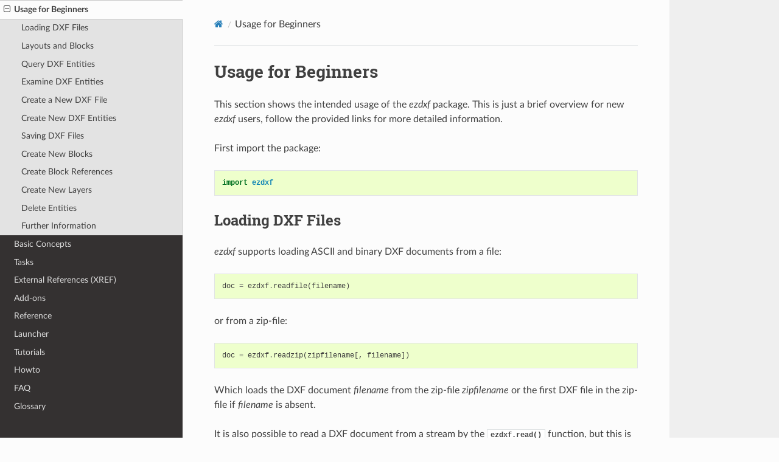

--- FILE ---
content_type: text/html
request_url: https://ezdxf.mozman.at/docs/usage_for_beginners.html
body_size: 6791
content:


<!DOCTYPE html>
<html class="writer-html5" lang="en" data-content_root="./">
<head>
  <meta charset="utf-8" /><meta name="viewport" content="width=device-width, initial-scale=1" />

  <meta name="viewport" content="width=device-width, initial-scale=1.0" />
  <title>Usage for Beginners &mdash; ezdxf 1.4.3 documentation</title>
      <link rel="stylesheet" type="text/css" href="_static/pygments.css?v=03e43079" />
      <link rel="stylesheet" type="text/css" href="_static/css/theme.css?v=e59714d7" />
      <link rel="stylesheet" type="text/css" href="_static/theme_overrides.css?v=a23f4e7f" />

  
      <script src="_static/jquery.js?v=5d32c60e"></script>
      <script src="_static/_sphinx_javascript_frameworks_compat.js?v=2cd50e6c"></script>
      <script src="_static/documentation_options.js?v=a68a9277"></script>
      <script src="_static/doctools.js?v=9bcbadda"></script>
      <script src="_static/sphinx_highlight.js?v=dc90522c"></script>
    <script src="_static/js/theme.js"></script>
    <link rel="index" title="Index" href="genindex.html" />
    <link rel="search" title="Search" href="search.html" />
    <link rel="next" title="Basic Concepts" href="concepts/index.html" />
    <link rel="prev" title="Setup &amp; Dependencies" href="setup.html" /> 
</head>

<body class="wy-body-for-nav"> 
  <div class="wy-grid-for-nav">
    <nav data-toggle="wy-nav-shift" class="wy-nav-side">
      <div class="wy-side-scroll">
        <div class="wy-side-nav-search" >

          
          
          <a href="index.html" class="icon icon-home">
            ezdxf
          </a>
<div role="search">
  <form id="rtd-search-form" class="wy-form" action="search.html" method="get">
    <input type="text" name="q" placeholder="Search docs" aria-label="Search docs" />
    <input type="hidden" name="check_keywords" value="yes" />
    <input type="hidden" name="area" value="default" />
  </form>
</div>
        </div><div class="wy-menu wy-menu-vertical" data-spy="affix" role="navigation" aria-label="Navigation menu">
              <ul class="current">
<li class="toctree-l1"><a class="reference internal" href="introduction.html">Introduction</a></li>
<li class="toctree-l1"><a class="reference internal" href="setup.html">Setup &amp; Dependencies</a></li>
<li class="toctree-l1 current"><a class="current reference internal" href="#">Usage for Beginners</a><ul>
<li class="toctree-l2"><a class="reference internal" href="#loading-dxf-files">Loading DXF Files</a></li>
<li class="toctree-l2"><a class="reference internal" href="#layouts-and-blocks">Layouts and Blocks</a></li>
<li class="toctree-l2"><a class="reference internal" href="#query-dxf-entities">Query DXF Entities</a></li>
<li class="toctree-l2"><a class="reference internal" href="#examine-dxf-entities">Examine DXF Entities</a></li>
<li class="toctree-l2"><a class="reference internal" href="#create-a-new-dxf-file">Create a New DXF File</a></li>
<li class="toctree-l2"><a class="reference internal" href="#create-new-dxf-entities">Create New DXF Entities</a></li>
<li class="toctree-l2"><a class="reference internal" href="#saving-dxf-files">Saving DXF Files</a></li>
<li class="toctree-l2"><a class="reference internal" href="#create-new-blocks">Create New Blocks</a></li>
<li class="toctree-l2"><a class="reference internal" href="#create-block-references">Create Block References</a></li>
<li class="toctree-l2"><a class="reference internal" href="#create-new-layers">Create New Layers</a></li>
<li class="toctree-l2"><a class="reference internal" href="#delete-entities">Delete Entities</a></li>
<li class="toctree-l2"><a class="reference internal" href="#further-information">Further Information</a></li>
</ul>
</li>
<li class="toctree-l1"><a class="reference internal" href="concepts/index.html">Basic Concepts</a></li>
<li class="toctree-l1"><a class="reference internal" href="tasks/index.html">Tasks</a></li>
<li class="toctree-l1"><a class="reference internal" href="xref.html">External References (XREF)</a></li>
<li class="toctree-l1"><a class="reference internal" href="addons/index.html">Add-ons</a></li>
<li class="toctree-l1"><a class="reference internal" href="reference.html">Reference</a></li>
<li class="toctree-l1"><a class="reference internal" href="launcher.html">Launcher</a></li>
<li class="toctree-l1"><a class="reference internal" href="tutorials/index.html">Tutorials</a></li>
<li class="toctree-l1"><a class="reference internal" href="howto/index.html">Howto</a></li>
<li class="toctree-l1"><a class="reference internal" href="faq.html">FAQ</a></li>
<li class="toctree-l1"><a class="reference internal" href="glossary.html">Glossary</a></li>
<li class="toctree-l1"><a class="reference internal" href="knowledgegraph.html">Knowledge Graph</a></li>
</ul>

        </div>
      </div>
    </nav>

    <section data-toggle="wy-nav-shift" class="wy-nav-content-wrap"><nav class="wy-nav-top" aria-label="Mobile navigation menu" >
          <i data-toggle="wy-nav-top" class="fa fa-bars"></i>
          <a href="index.html">ezdxf</a>
      </nav>

      <div class="wy-nav-content">
        <div class="rst-content">
          <div role="navigation" aria-label="Page navigation">
  <ul class="wy-breadcrumbs">
      <li><a href="index.html" class="icon icon-home" aria-label="Home"></a></li>
      <li class="breadcrumb-item active">Usage for Beginners</li>
      <li class="wy-breadcrumbs-aside">
      </li>
  </ul>
  <hr/>
</div>
          <div role="main" class="document" itemscope="itemscope" itemtype="http://schema.org/Article">
           <div itemprop="articleBody">
             
  <section id="usage-for-beginners">
<span id="arch-usr"></span><h1>Usage for Beginners<a class="headerlink" href="#usage-for-beginners" title="Link to this heading"></a></h1>
<p>This section shows the intended usage of the <cite>ezdxf</cite> package.
This is just a brief overview for new <cite>ezdxf</cite> users, follow the provided links
for more detailed information.</p>
<p>First import the package:</p>
<div class="highlight-default notranslate"><div class="highlight"><pre><span></span><span class="kn">import</span><span class="w"> </span><span class="nn">ezdxf</span>
</pre></div>
</div>
<section id="loading-dxf-files">
<h2>Loading DXF Files<a class="headerlink" href="#loading-dxf-files" title="Link to this heading"></a></h2>
<p><cite>ezdxf</cite> supports loading ASCII and binary DXF documents from a file:</p>
<div class="highlight-default notranslate"><div class="highlight"><pre><span></span><span class="n">doc</span> <span class="o">=</span> <span class="n">ezdxf</span><span class="o">.</span><span class="n">readfile</span><span class="p">(</span><span class="n">filename</span><span class="p">)</span>
</pre></div>
</div>
<p>or from a zip-file:</p>
<div class="highlight-default notranslate"><div class="highlight"><pre><span></span><span class="n">doc</span> <span class="o">=</span> <span class="n">ezdxf</span><span class="o">.</span><span class="n">readzip</span><span class="p">(</span><span class="n">zipfilename</span><span class="p">[,</span> <span class="n">filename</span><span class="p">])</span>
</pre></div>
</div>
<p>Which loads the DXF document <cite>filename</cite> from the zip-file <cite>zipfilename</cite> or the
first DXF file in the zip-file if <cite>filename</cite> is absent.</p>
<p>It is also possible to read a DXF document from a stream by the <a class="reference internal" href="drawing/management.html#ezdxf.read" title="ezdxf.read"><code class="xref py py-func docutils literal notranslate"><span class="pre">ezdxf.read()</span></code></a>
function, but this is a more advanced feature, because this requires detection
of the file encoding in advance.</p>
<p>This works well with DXF documents from trusted sources like AutoCAD or BricsCAD.
For loading DXF documents with minor or major flaws use the <a class="reference internal" href="drawing/recover.html#module-ezdxf.recover" title="ezdxf.recover"><code class="xref py py-mod docutils literal notranslate"><span class="pre">ezdxf.recover</span></code></a>
module.</p>
<div class="admonition seealso">
<p class="admonition-title">See also</p>
<p>Documentation for <a class="reference internal" href="drawing/management.html#ezdxf.readfile" title="ezdxf.readfile"><code class="xref py py-func docutils literal notranslate"><span class="pre">ezdxf.readfile()</span></code></a>, <a class="reference internal" href="drawing/management.html#ezdxf.readzip" title="ezdxf.readzip"><code class="xref py py-func docutils literal notranslate"><span class="pre">ezdxf.readzip()</span></code></a> and
<a class="reference internal" href="drawing/management.html#ezdxf.read" title="ezdxf.read"><code class="xref py py-func docutils literal notranslate"><span class="pre">ezdxf.read()</span></code></a>, for more information about file
management go to the <a class="reference internal" href="drawing/management.html#dwgmanagement"><span class="std std-ref">Document Management</span></a> section. For loading DXF documents
with structural errors look at the <a class="reference internal" href="drawing/recover.html#module-ezdxf.recover" title="ezdxf.recover"><code class="xref py py-mod docutils literal notranslate"><span class="pre">ezdxf.recover</span></code></a> module.</p>
</div>
</section>
<section id="layouts-and-blocks">
<h2>Layouts and Blocks<a class="headerlink" href="#layouts-and-blocks" title="Link to this heading"></a></h2>
<p>Layouts are containers for DXF entities like LINE or CIRCLE. The most important
layout is the modelspace labeled as “Model” in CAD applications which represents
the “world” work space. Paperspace layouts represents plottable sheets which
contains often the framing and the tile block of a drawing and VIEWPORT entities
as scaled and clipped “windows” into the modelspace.</p>
<p>The modelspace is always present and can not be deleted. The active paperspace
is also always present in a new DXF document but can be deleted, in that case
another paperspace layout gets the new active paperspace, but you can not delete
the last paperspace layout.</p>
<p>Getting the modelspace of a DXF document:</p>
<div class="highlight-default notranslate"><div class="highlight"><pre><span></span><span class="n">msp</span> <span class="o">=</span> <span class="n">doc</span><span class="o">.</span><span class="n">modelspace</span><span class="p">()</span>
</pre></div>
</div>
<p>Getting a paperspace layout by the name as shown in the tab of a
CAD application:</p>
<div class="highlight-default notranslate"><div class="highlight"><pre><span></span><span class="n">psp</span> <span class="o">=</span> <span class="n">doc</span><span class="o">.</span><span class="n">paperspace</span><span class="p">(</span><span class="s2">&quot;Layout1&quot;</span><span class="p">)</span>
</pre></div>
</div>
<p>A block is just another kind of entity space, which can be inserted
multiple times into other layouts and blocks by the INSERT entity also called
block references, this is a very powerful and an important concept of the DXF
format.</p>
<p>Getting a block layout by the block name:</p>
<div class="highlight-default notranslate"><div class="highlight"><pre><span></span><span class="n">blk</span> <span class="o">=</span> <span class="n">doc</span><span class="o">.</span><span class="n">blocks</span><span class="o">.</span><span class="n">get</span><span class="p">(</span><span class="s2">&quot;NAME&quot;</span><span class="p">)</span>
</pre></div>
</div>
<p>All these layouts have factory functions to create graphical DXF entities for
their entity space, for more information about creating entities see section:
<a class="reference internal" href="#create-new-dxf-entities">Create new DXF Entities</a></p>
</section>
<section id="query-dxf-entities">
<h2>Query DXF Entities<a class="headerlink" href="#query-dxf-entities" title="Link to this heading"></a></h2>
<p>As said in the <a class="reference internal" href="#layouts-and-blocks">Layouts and Blocks</a> section, all graphical DXF entities are
stored in layouts, all these layouts can be iterated and do support the index
operator e.g. <code class="code docutils literal notranslate"><span class="pre">layout[-1]</span></code> returns the last entity.</p>
<p>The main difference between iteration and index access is, that iteration filters
destroyed entities, but the index operator returns also destroyed entities
until these entities are purged by <code class="code docutils literal notranslate"><span class="pre">layout.purge()</span></code>, more about this topic
in section: <a class="reference internal" href="#delete-entities">Delete Entities</a>.</p>
<p>There are two advanced query methods: <a class="reference internal" href="layouts/layouts.html#ezdxf.layouts.BaseLayout.query" title="ezdxf.layouts.BaseLayout.query"><code class="xref py py-meth docutils literal notranslate"><span class="pre">query()</span></code></a>
and <a class="reference internal" href="layouts/layouts.html#ezdxf.layouts.BaseLayout.groupby" title="ezdxf.layouts.BaseLayout.groupby"><code class="xref py py-meth docutils literal notranslate"><span class="pre">groupby()</span></code></a>.</p>
<p>Get all lines of layer <code class="docutils literal notranslate"><span class="pre">&quot;MyLayer&quot;</span></code>:</p>
<div class="highlight-default notranslate"><div class="highlight"><pre><span></span><span class="n">lines</span> <span class="o">=</span> <span class="n">msp</span><span class="o">.</span><span class="n">query</span><span class="p">(</span><span class="s1">&#39;LINE[layer==&quot;MyLayer&quot;]&#39;</span><span class="p">)</span>
</pre></div>
</div>
<p>This returns an <a class="reference internal" href="tools/query.html#ezdxf.query.EntityQuery" title="ezdxf.query.EntityQuery"><code class="xref py py-class docutils literal notranslate"><span class="pre">EntityQuery</span></code></a> container, which also provides
the same <code class="xref py py-meth docutils literal notranslate"><span class="pre">query()</span></code> and <code class="xref py py-meth docutils literal notranslate"><span class="pre">groupby()</span></code> methods.</p>
<p>Get all lines categorized by a DXF attribute like color:</p>
<div class="highlight-default notranslate"><div class="highlight"><pre><span></span><span class="n">all_lines_by_color</span> <span class="o">=</span> <span class="n">msp</span><span class="o">.</span><span class="n">query</span><span class="p">(</span><span class="s2">&quot;LINE&quot;</span><span class="p">)</span><span class="o">.</span><span class="n">groupby</span><span class="p">(</span><span class="s2">&quot;color&quot;</span><span class="p">)</span>
<span class="n">lines_with_color_1</span> <span class="o">=</span> <span class="n">all_lines_by_color</span><span class="o">.</span><span class="n">get</span><span class="p">(</span><span class="mi">1</span><span class="p">,</span> <span class="p">[])</span>
</pre></div>
</div>
<p>The <code class="xref py py-meth docutils literal notranslate"><span class="pre">groupby()</span></code> method returns a regular Python <code class="xref py py-class docutils literal notranslate"><span class="pre">dict</span></code> with colors as
key and a regular Python <code class="xref py py-class docutils literal notranslate"><span class="pre">list</span></code> of entities as values
(not an <a class="reference internal" href="tools/query.html#ezdxf.query.EntityQuery" title="ezdxf.query.EntityQuery"><code class="xref py py-class docutils literal notranslate"><span class="pre">EntityQuery</span></code></a> container).</p>
<div class="admonition seealso">
<p class="admonition-title">See also</p>
<p>For more information go to the <a class="reference internal" href="tutorials/getting_data.html#tut-getting-data"><span class="std std-ref">Tutorial for Getting Data from DXF Files</span></a></p>
</div>
</section>
<section id="examine-dxf-entities">
<h2>Examine DXF Entities<a class="headerlink" href="#examine-dxf-entities" title="Link to this heading"></a></h2>
<p>Each DXF entity has a <code class="xref py py-attr docutils literal notranslate"><span class="pre">dxf</span></code> namespace attribute, which stores the named
DXF attributes, some entity attributes and assets are only available from
Python properties or methods outside the <code class="xref py py-attr docutils literal notranslate"><span class="pre">dxf</span></code> namespace like the
vertices of the LWPOLYLINE entity. More information about the DXF attributes of
each entity can found in the documentation of the <a class="reference internal" href="dxfentities/index.html#module-ezdxf.entities" title="ezdxf.entities"><code class="xref py py-mod docutils literal notranslate"><span class="pre">ezdxf.entities</span></code></a> module.</p>
<p>Get some basic DXF attributes:</p>
<div class="highlight-default notranslate"><div class="highlight"><pre><span></span><span class="n">layer</span> <span class="o">=</span> <span class="n">entity</span><span class="o">.</span><span class="n">dxf</span><span class="o">.</span><span class="n">layer</span>  <span class="c1"># default is &quot;0&quot;</span>
<span class="n">color</span> <span class="o">=</span> <span class="n">entity</span><span class="o">.</span><span class="n">dxf</span><span class="o">.</span><span class="n">color</span>  <span class="c1"># default is 256 = BYLAYER</span>
</pre></div>
</div>
<p>Most DXF attributes have a default value, which will be returned if the DXF
attribute is not present, for DXF attributes without a default value you can
check if the attribute really exist:</p>
<div class="highlight-default notranslate"><div class="highlight"><pre><span></span><span class="n">entity</span><span class="o">.</span><span class="n">dxf</span><span class="o">.</span><span class="n">hasattr</span><span class="p">(</span><span class="s2">&quot;true_color&quot;</span><span class="p">)</span>
</pre></div>
</div>
<p>or use the <code class="xref py py-meth docutils literal notranslate"><span class="pre">get()</span></code> method and provide a default value:</p>
<div class="highlight-default notranslate"><div class="highlight"><pre><span></span><span class="n">entity</span><span class="o">.</span><span class="n">dxf</span><span class="o">.</span><span class="n">get</span><span class="p">(</span><span class="s2">&quot;true_color&quot;</span><span class="p">,</span> <span class="mi">0</span><span class="p">)</span>
</pre></div>
</div>
<div class="admonition seealso">
<p class="admonition-title">See also</p>
<ul class="simple">
<li><p><a class="reference internal" href="dxfentities/dxfgfx.html#common-graphical-dxf-attributes"><span class="std std-ref">Common graphical DXF attributes</span></a></p></li>
<li><p>Helper class <a class="reference internal" href="tools/gfxattribs.html#ezdxf.gfxattribs.GfxAttribs" title="ezdxf.gfxattribs.GfxAttribs"><code class="xref py py-class docutils literal notranslate"><span class="pre">ezdxf.gfxattribs.GfxAttribs</span></code></a> for building DXF attribute
dictionaries.</p></li>
</ul>
</div>
</section>
<section id="create-a-new-dxf-file">
<h2>Create a New DXF File<a class="headerlink" href="#create-a-new-dxf-file" title="Link to this heading"></a></h2>
<p>Create new document for the latest supported DXF version:</p>
<div class="highlight-default notranslate"><div class="highlight"><pre><span></span><span class="n">doc</span> <span class="o">=</span> <span class="n">ezdxf</span><span class="o">.</span><span class="n">new</span><span class="p">()</span>
</pre></div>
</div>
<p>Create a new DXF document for a specific DXF version, e.g. for DXF R12:</p>
<div class="highlight-default notranslate"><div class="highlight"><pre><span></span><span class="n">doc</span> <span class="o">=</span> <span class="n">ezdxf</span><span class="o">.</span><span class="n">new</span><span class="p">(</span><span class="s2">&quot;R12&quot;</span><span class="p">)</span>
</pre></div>
</div>
<p>The <a class="reference internal" href="drawing/management.html#ezdxf.new" title="ezdxf.new"><code class="xref py py-func docutils literal notranslate"><span class="pre">ezdxf.new()</span></code></a> function can create some standard resources, such as
linetypes and text styles, by setting the argument <cite>setup</cite> to <code class="docutils literal notranslate"><span class="pre">True</span></code>:</p>
<div class="highlight-default notranslate"><div class="highlight"><pre><span></span><span class="n">doc</span> <span class="o">=</span> <span class="n">ezdxf</span><span class="o">.</span><span class="n">new</span><span class="p">(</span><span class="n">setup</span><span class="o">=</span><span class="kc">True</span><span class="p">)</span>
</pre></div>
</div>
<div class="admonition seealso">
<p class="admonition-title">See also</p>
<ul class="simple">
<li><p><a class="reference internal" href="tutorials/simple_drawings.html#tut-simple-drawings"><span class="std std-ref">Tutorial for Creating DXF Drawings</span></a></p></li>
<li><p>Documentation for <a class="reference internal" href="drawing/management.html#ezdxf.new" title="ezdxf.new"><code class="xref py py-func docutils literal notranslate"><span class="pre">ezdxf.new()</span></code></a>, for more information about file
management go to the <a class="reference internal" href="drawing/management.html#dwgmanagement"><span class="std std-ref">Document Management</span></a> section.</p></li>
</ul>
</div>
</section>
<section id="create-new-dxf-entities">
<h2>Create New DXF Entities<a class="headerlink" href="#create-new-dxf-entities" title="Link to this heading"></a></h2>
<p>The factory methods for creating new graphical DXF entities are located in the
<a class="reference internal" href="layouts/layouts.html#ezdxf.layouts.BaseLayout" title="ezdxf.layouts.BaseLayout"><code class="xref py py-class docutils literal notranslate"><span class="pre">BaseLayout</span></code></a> class and these factory methods are
available for all entity containers:</p>
<blockquote>
<div><ul class="simple">
<li><p><a class="reference internal" href="layouts/layouts.html#ezdxf.layouts.Modelspace" title="ezdxf.layouts.Modelspace"><code class="xref py py-class docutils literal notranslate"><span class="pre">Modelspace</span></code></a></p></li>
<li><p><a class="reference internal" href="layouts/layouts.html#ezdxf.layouts.Paperspace" title="ezdxf.layouts.Paperspace"><code class="xref py py-class docutils literal notranslate"><span class="pre">Paperspace</span></code></a></p></li>
<li><p><a class="reference internal" href="layouts/layouts.html#ezdxf.layouts.BlockLayout" title="ezdxf.layouts.BlockLayout"><code class="xref py py-class docutils literal notranslate"><span class="pre">BlockLayout</span></code></a></p></li>
</ul>
</div></blockquote>
<p>The usage is simple:</p>
<div class="highlight-default notranslate"><div class="highlight"><pre><span></span><span class="n">msp</span> <span class="o">=</span> <span class="n">doc</span><span class="o">.</span><span class="n">modelspace</span><span class="p">()</span>
<span class="n">msp</span><span class="o">.</span><span class="n">add_line</span><span class="p">((</span><span class="mi">0</span><span class="p">,</span> <span class="mi">0</span><span class="p">),</span> <span class="p">(</span><span class="mi">1</span><span class="p">,</span> <span class="mi">0</span><span class="p">),</span> <span class="n">dxfattribs</span><span class="o">=</span><span class="p">{</span><span class="s2">&quot;layer&quot;</span><span class="p">:</span> <span class="s2">&quot;MyLayer&quot;</span><span class="p">})</span>
</pre></div>
</div>
<p>A few important/required DXF attributes are explicit method arguments,
most additional DXF attributes are gives as a regular Python
<code class="xref py py-class docutils literal notranslate"><span class="pre">dict</span></code> object by the keyword only argument <code class="xref py py-attr docutils literal notranslate"><span class="pre">dxfattribs</span></code>.
The supported DXF attributes can be found in the documentation of the
<a class="reference internal" href="dxfentities/index.html#module-ezdxf.entities" title="ezdxf.entities"><code class="xref py py-mod docutils literal notranslate"><span class="pre">ezdxf.entities</span></code></a> module.</p>
<div class="admonition warning">
<p class="admonition-title">Warning</p>
<p>Do not instantiate DXF entities by yourself and add them to layouts, always
use the provided factory methods to create new graphical entities, this is
the intended way to use <cite>ezdxf</cite>.</p>
</div>
<div class="admonition seealso">
<p class="admonition-title">See also</p>
<ul class="simple">
<li><p><a class="reference internal" href="tasks/add_dxf_entities.html#thematic-factory-method-index"><span class="std std-ref">Thematic Index of Layout Factory Methods</span></a></p></li>
<li><p><a class="reference internal" href="tutorials/simple_drawings.html#tut-simple-drawings"><span class="std std-ref">Tutorial for Creating DXF Drawings</span></a></p></li>
<li><p><a class="reference internal" href="tutorials/dxf_primitives.html#tut-dxf-primitives"><span class="std std-ref">Tutorial for Simple DXF Entities</span></a></p></li>
<li><p><a class="reference internal" href="tutorials/lwpolyline.html#tut-lwpolyline"><span class="std std-ref">Tutorial for LWPolyline</span></a></p></li>
<li><p><a class="reference internal" href="tutorials/text.html#tut-text"><span class="std std-ref">Tutorial for Text</span></a></p></li>
<li><p><a class="reference internal" href="tutorials/mtext.html#tut-mtext"><span class="std std-ref">Tutorial for MText and MTextEditor</span></a></p></li>
<li><p><a class="reference internal" href="tutorials/hatch.html#tut-hatch"><span class="std std-ref">Tutorial for Hatch</span></a></p></li>
</ul>
</div>
</section>
<section id="saving-dxf-files">
<h2>Saving DXF Files<a class="headerlink" href="#saving-dxf-files" title="Link to this heading"></a></h2>
<p>Save the DXF document with a new name:</p>
<div class="highlight-default notranslate"><div class="highlight"><pre><span></span><span class="n">doc</span><span class="o">.</span><span class="n">saveas</span><span class="p">(</span><span class="s2">&quot;new_name.dxf&quot;</span><span class="p">)</span>
</pre></div>
</div>
<p>or with the same name as loaded:</p>
<div class="highlight-default notranslate"><div class="highlight"><pre><span></span><span class="n">doc</span><span class="o">.</span><span class="n">save</span><span class="p">()</span>
</pre></div>
</div>
<div class="admonition seealso">
<p class="admonition-title">See also</p>
<p>Documentation for <a class="reference internal" href="drawing/drawing.html#ezdxf.document.Drawing.save" title="ezdxf.document.Drawing.save"><code class="xref py py-func docutils literal notranslate"><span class="pre">ezdxf.document.Drawing.save()</span></code></a> and
<a class="reference internal" href="drawing/drawing.html#ezdxf.document.Drawing.saveas" title="ezdxf.document.Drawing.saveas"><code class="xref py py-func docutils literal notranslate"><span class="pre">ezdxf.document.Drawing.saveas()</span></code></a>, for more information about file
management go to the <a class="reference internal" href="drawing/management.html#dwgmanagement"><span class="std std-ref">Document Management</span></a> section.</p>
</div>
</section>
<section id="create-new-blocks">
<h2>Create New Blocks<a class="headerlink" href="#create-new-blocks" title="Link to this heading"></a></h2>
<p>The block definitions of a DXF document are managed by the
<a class="reference internal" href="sections/blocks.html#ezdxf.sections.blocks.BlocksSection" title="ezdxf.sections.blocks.BlocksSection"><code class="xref py py-class docutils literal notranslate"><span class="pre">BlocksSection</span></code></a> object:</p>
<div class="highlight-default notranslate"><div class="highlight"><pre><span></span><span class="n">my_block</span> <span class="o">=</span> <span class="n">doc</span><span class="o">.</span><span class="n">blocks</span><span class="o">.</span><span class="n">new</span><span class="p">(</span><span class="s2">&quot;MyBlock&quot;</span><span class="p">)</span>
</pre></div>
</div>
<div class="admonition seealso">
<p class="admonition-title">See also</p>
<p><a class="reference internal" href="tutorials/blocks.html#tut-blocks"><span class="std std-ref">Tutorial for Blocks</span></a></p>
</div>
</section>
<section id="create-block-references">
<h2>Create Block References<a class="headerlink" href="#create-block-references" title="Link to this heading"></a></h2>
<p>A block reference is just another DXF entity called INSERT.
The <a class="reference internal" href="blocks/insert.html#ezdxf.entities.Insert" title="ezdxf.entities.Insert"><code class="xref py py-class docutils literal notranslate"><span class="pre">Insert</span></code></a> entity is created by the factory method:
<a class="reference internal" href="layouts/layouts.html#ezdxf.layouts.BaseLayout.add_blockref" title="ezdxf.layouts.BaseLayout.add_blockref"><code class="xref py py-meth docutils literal notranslate"><span class="pre">add_blockref()</span></code></a>:</p>
<div class="highlight-default notranslate"><div class="highlight"><pre><span></span><span class="n">msp</span><span class="o">.</span><span class="n">add_blockref</span><span class="p">(</span><span class="s2">&quot;MyBlock&quot;</span><span class="p">,</span> <span class="p">(</span><span class="mi">0</span><span class="p">,</span> <span class="mi">0</span><span class="p">))</span>
</pre></div>
</div>
<div class="admonition seealso">
<p class="admonition-title">See also</p>
<p>See <a class="reference internal" href="tutorials/blocks.html#tut-blocks"><span class="std std-ref">Tutorial for Blocks</span></a> for more advanced features like using
<a class="reference internal" href="blocks/attrib.html#ezdxf.entities.Attrib" title="ezdxf.entities.Attrib"><code class="xref py py-class docutils literal notranslate"><span class="pre">Attrib</span></code></a> entities.</p>
</div>
</section>
<section id="create-new-layers">
<h2>Create New Layers<a class="headerlink" href="#create-new-layers" title="Link to this heading"></a></h2>
<p>A layer is not an entity container, a layer is just another DXF attribute
stored in the entity and the entity can inherit some properties from this
<a class="reference internal" href="tables/layer_table_entry.html#ezdxf.entities.Layer" title="ezdxf.entities.Layer"><code class="xref py py-class docutils literal notranslate"><span class="pre">Layer</span></code></a> object.
Layer objects are stored in the layer table which is available as
attribute <code class="code docutils literal notranslate"><span class="pre">doc.layers</span></code>.</p>
<p>You can create your own layers:</p>
<div class="highlight-default notranslate"><div class="highlight"><pre><span></span><span class="n">my_layer</span> <span class="o">=</span> <span class="n">doc</span><span class="o">.</span><span class="n">layers</span><span class="o">.</span><span class="n">add</span><span class="p">(</span><span class="s2">&quot;MyLayer&quot;</span><span class="p">)</span>
</pre></div>
</div>
<p>The layer object also controls the visibility of entities which references this
layer, the on/off state of the layer is unfortunately stored as positive or
negative color value which make the raw DXF attribute of layers useless, to
change the color of a layer use the property <code class="xref py py-attr docutils literal notranslate"><span class="pre">Layer.color</span></code></p>
<div class="highlight-default notranslate"><div class="highlight"><pre><span></span><span class="n">my_layer</span><span class="o">.</span><span class="n">color</span> <span class="o">=</span> <span class="mi">1</span>
</pre></div>
</div>
<p>To change the state of a layer use the provided methods of the
<a class="reference internal" href="tables/layer_table_entry.html#ezdxf.entities.Layer" title="ezdxf.entities.Layer"><code class="xref py py-class docutils literal notranslate"><span class="pre">Layer</span></code></a> object, like
<a class="reference internal" href="tables/layer_table_entry.html#ezdxf.entities.Layer.on" title="ezdxf.entities.Layer.on"><code class="xref py py-meth docutils literal notranslate"><span class="pre">on()</span></code></a>, <a class="reference internal" href="tables/layer_table_entry.html#ezdxf.entities.Layer.off" title="ezdxf.entities.Layer.off"><code class="xref py py-meth docutils literal notranslate"><span class="pre">off()</span></code></a>,
<a class="reference internal" href="tables/layer_table_entry.html#ezdxf.entities.Layer.freeze" title="ezdxf.entities.Layer.freeze"><code class="xref py py-meth docutils literal notranslate"><span class="pre">freeze()</span></code></a> or <a class="reference internal" href="tables/layer_table_entry.html#ezdxf.entities.Layer.thaw" title="ezdxf.entities.Layer.thaw"><code class="xref py py-meth docutils literal notranslate"><span class="pre">thaw()</span></code></a>:</p>
<div class="highlight-default notranslate"><div class="highlight"><pre><span></span><span class="n">my_layer</span><span class="o">.</span><span class="n">off</span><span class="p">()</span>
</pre></div>
</div>
<div class="admonition seealso">
<p class="admonition-title">See also</p>
<p><a class="reference internal" href="concepts/layers.html#layer-concept"><span class="std std-ref">Layers</span></a></p>
</div>
</section>
<section id="delete-entities">
<h2>Delete Entities<a class="headerlink" href="#delete-entities" title="Link to this heading"></a></h2>
<p>The safest way to delete entities is to delete the entity from the layout
containing that entity:</p>
<div class="highlight-default notranslate"><div class="highlight"><pre><span></span><span class="n">line</span> <span class="o">=</span> <span class="n">msp</span><span class="o">.</span><span class="n">add_line</span><span class="p">((</span><span class="mi">0</span><span class="p">,</span> <span class="mi">0</span><span class="p">),</span> <span class="p">(</span><span class="mi">1</span><span class="p">,</span> <span class="mi">0</span><span class="p">))</span>
<span class="n">msp</span><span class="o">.</span><span class="n">delete_entity</span><span class="p">(</span><span class="n">line</span><span class="p">)</span>
</pre></div>
</div>
<p>This removes the entity immediately from the layout and destroys the entity.
The property <a class="reference internal" href="dxfentities/dxfentity.html#ezdxf.entities.DXFEntity.is_alive" title="ezdxf.entities.DXFEntity.is_alive"><code class="xref py py-attr docutils literal notranslate"><span class="pre">is_alive</span></code></a> returns <code class="docutils literal notranslate"><span class="pre">False</span></code> for a
destroyed entity and all Python attributes are deleted, so
<code class="code docutils literal notranslate"><span class="pre">line.dxf.color</span></code> will raise an <code class="xref py py-class docutils literal notranslate"><span class="pre">AttributeError</span></code> exception,
because <code class="docutils literal notranslate"><span class="pre">line</span></code> does not have a <a class="reference internal" href="dxfentities/dxfentity.html#ezdxf.entities.DXFEntity.dxf" title="ezdxf.entities.DXFEntity.dxf"><code class="xref py py-attr docutils literal notranslate"><span class="pre">dxf</span></code></a>
attribute anymore.</p>
<p><cite>Ezdxf</cite> also supports manually destruction of entities by calling the method
<code class="xref py py-meth docutils literal notranslate"><span class="pre">destroy()</span></code>:</p>
<div class="highlight-default notranslate"><div class="highlight"><pre><span></span><span class="n">line</span><span class="o">.</span><span class="n">destroy</span><span class="p">()</span>
</pre></div>
</div>
<p>Manually destroyed entities are not removed immediately from entities containers
like <code class="xref py py-class docutils literal notranslate"><span class="pre">Modelspace</span></code> or <code class="xref py py-class docutils literal notranslate"><span class="pre">EntityQuery</span></code>, but iterating such a container
will filter destroyed entities automatically, so a <code class="code docutils literal notranslate"><span class="pre">for</span> <span class="pre">e</span> <span class="pre">in</span> <span class="pre">msp:</span> <span class="pre">...</span></code> loop
will never yield destroyed entities. The index operator and the <code class="xref py py-func docutils literal notranslate"><span class="pre">len()</span></code>
function do <strong>not</strong> filter deleted entities, to avoid getting deleted entities
call the <code class="xref py py-func docutils literal notranslate"><span class="pre">purge()</span></code> method of the container manually to remove deleted
entities.</p>
</section>
<section id="further-information">
<h2>Further Information<a class="headerlink" href="#further-information" title="Link to this heading"></a></h2>
<ul class="simple">
<li><p><a class="reference internal" href="concepts/index.html#basic-concepts"><span class="std std-ref">Basic Concepts</span></a>: what is the meaning or purpose of …</p></li>
<li><p><a class="reference internal" href="tasks/index.html#tasks"><span class="std std-ref">Tasks</span></a>: how to accomplish certain tasks</p></li>
<li><p><a class="reference internal" href="reference.html#reference"><span class="std std-ref">Reference</span></a></p></li>
</ul>
</section>
</section>


           </div>
          </div>
          <footer><div class="rst-footer-buttons" role="navigation" aria-label="Footer">
        <a href="setup.html" class="btn btn-neutral float-left" title="Setup &amp; Dependencies" accesskey="p" rel="prev"><span class="fa fa-arrow-circle-left" aria-hidden="true"></span> Previous</a>
        <a href="concepts/index.html" class="btn btn-neutral float-right" title="Basic Concepts" accesskey="n" rel="next">Next <span class="fa fa-arrow-circle-right" aria-hidden="true"></span></a>
    </div>

  <hr/>

  <div role="contentinfo">
    <p>&#169; Copyright 2011-2025, Manfred Moitzi.</p>
  </div>

  Built with <a href="https://www.sphinx-doc.org/">Sphinx</a> using a
    <a href="https://github.com/readthedocs/sphinx_rtd_theme">theme</a>
    provided by <a href="https://readthedocs.org">Read the Docs</a>.
   

</footer>
        </div>
      </div>
    </section>
  </div>
  <script>
      jQuery(function () {
          SphinxRtdTheme.Navigation.enable(true);
      });
  </script> 

</body>
</html>

--- FILE ---
content_type: text/css
request_url: https://ezdxf.mozman.at/docs/_static/pygments.css?v=03e43079
body_size: 870
content:
pre { line-height: 125%; }
td.linenos .normal { color: inherit; background-color: transparent; padding-left: 5px; padding-right: 5px; }
span.linenos { color: inherit; background-color: transparent; padding-left: 5px; padding-right: 5px; }
td.linenos .special { color: #000000; background-color: #ffffc0; padding-left: 5px; padding-right: 5px; }
span.linenos.special { color: #000000; background-color: #ffffc0; padding-left: 5px; padding-right: 5px; }
.highlight .hll { background-color: #ffffcc }
.highlight { background: #eeffcc; }
.highlight .c { color: #408090; font-style: italic } /* Comment */
.highlight .err { border: 1px solid #F00 } /* Error */
.highlight .k { color: #007020; font-weight: bold } /* Keyword */
.highlight .o { color: #666 } /* Operator */
.highlight .ch { color: #408090; font-style: italic } /* Comment.Hashbang */
.highlight .cm { color: #408090; font-style: italic } /* Comment.Multiline */
.highlight .cp { color: #007020 } /* Comment.Preproc */
.highlight .cpf { color: #408090; font-style: italic } /* Comment.PreprocFile */
.highlight .c1 { color: #408090; font-style: italic } /* Comment.Single */
.highlight .cs { color: #408090; background-color: #FFF0F0 } /* Comment.Special */
.highlight .gd { color: #A00000 } /* Generic.Deleted */
.highlight .ge { font-style: italic } /* Generic.Emph */
.highlight .ges { font-weight: bold; font-style: italic } /* Generic.EmphStrong */
.highlight .gr { color: #F00 } /* Generic.Error */
.highlight .gh { color: #000080; font-weight: bold } /* Generic.Heading */
.highlight .gi { color: #00A000 } /* Generic.Inserted */
.highlight .go { color: #333 } /* Generic.Output */
.highlight .gp { color: #C65D09; font-weight: bold } /* Generic.Prompt */
.highlight .gs { font-weight: bold } /* Generic.Strong */
.highlight .gu { color: #800080; font-weight: bold } /* Generic.Subheading */
.highlight .gt { color: #04D } /* Generic.Traceback */
.highlight .kc { color: #007020; font-weight: bold } /* Keyword.Constant */
.highlight .kd { color: #007020; font-weight: bold } /* Keyword.Declaration */
.highlight .kn { color: #007020; font-weight: bold } /* Keyword.Namespace */
.highlight .kp { color: #007020 } /* Keyword.Pseudo */
.highlight .kr { color: #007020; font-weight: bold } /* Keyword.Reserved */
.highlight .kt { color: #902000 } /* Keyword.Type */
.highlight .m { color: #208050 } /* Literal.Number */
.highlight .s { color: #4070A0 } /* Literal.String */
.highlight .na { color: #4070A0 } /* Name.Attribute */
.highlight .nb { color: #007020 } /* Name.Builtin */
.highlight .nc { color: #0E84B5; font-weight: bold } /* Name.Class */
.highlight .no { color: #60ADD5 } /* Name.Constant */
.highlight .nd { color: #555; font-weight: bold } /* Name.Decorator */
.highlight .ni { color: #D55537; font-weight: bold } /* Name.Entity */
.highlight .ne { color: #007020 } /* Name.Exception */
.highlight .nf { color: #06287E } /* Name.Function */
.highlight .nl { color: #002070; font-weight: bold } /* Name.Label */
.highlight .nn { color: #0E84B5; font-weight: bold } /* Name.Namespace */
.highlight .nt { color: #062873; font-weight: bold } /* Name.Tag */
.highlight .nv { color: #BB60D5 } /* Name.Variable */
.highlight .ow { color: #007020; font-weight: bold } /* Operator.Word */
.highlight .w { color: #BBB } /* Text.Whitespace */
.highlight .mb { color: #208050 } /* Literal.Number.Bin */
.highlight .mf { color: #208050 } /* Literal.Number.Float */
.highlight .mh { color: #208050 } /* Literal.Number.Hex */
.highlight .mi { color: #208050 } /* Literal.Number.Integer */
.highlight .mo { color: #208050 } /* Literal.Number.Oct */
.highlight .sa { color: #4070A0 } /* Literal.String.Affix */
.highlight .sb { color: #4070A0 } /* Literal.String.Backtick */
.highlight .sc { color: #4070A0 } /* Literal.String.Char */
.highlight .dl { color: #4070A0 } /* Literal.String.Delimiter */
.highlight .sd { color: #4070A0; font-style: italic } /* Literal.String.Doc */
.highlight .s2 { color: #4070A0 } /* Literal.String.Double */
.highlight .se { color: #4070A0; font-weight: bold } /* Literal.String.Escape */
.highlight .sh { color: #4070A0 } /* Literal.String.Heredoc */
.highlight .si { color: #70A0D0; font-style: italic } /* Literal.String.Interpol */
.highlight .sx { color: #C65D09 } /* Literal.String.Other */
.highlight .sr { color: #235388 } /* Literal.String.Regex */
.highlight .s1 { color: #4070A0 } /* Literal.String.Single */
.highlight .ss { color: #517918 } /* Literal.String.Symbol */
.highlight .bp { color: #007020 } /* Name.Builtin.Pseudo */
.highlight .fm { color: #06287E } /* Name.Function.Magic */
.highlight .vc { color: #BB60D5 } /* Name.Variable.Class */
.highlight .vg { color: #BB60D5 } /* Name.Variable.Global */
.highlight .vi { color: #BB60D5 } /* Name.Variable.Instance */
.highlight .vm { color: #BB60D5 } /* Name.Variable.Magic */
.highlight .il { color: #208050 } /* Literal.Number.Integer.Long */

--- FILE ---
content_type: text/css
request_url: https://ezdxf.mozman.at/docs/_static/theme_overrides.css?v=a23f4e7f
body_size: 35
content:
/* override table width restrictions */
.wy-table-responsive table td {
  /* !important prevents the common CSS stylesheets from overriding
     this as on RTD they are loaded after this stylesheet */
  white-space: normal !important;
}

.wy-table-responsive {
  overflow: visible !important;
}
